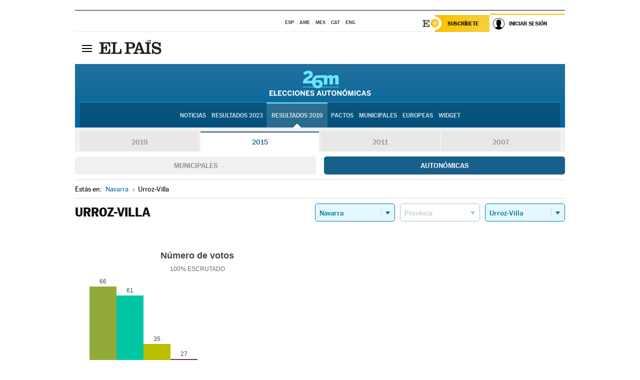

--- FILE ---
content_type: text/html; charset=UTF-8
request_url: https://resultados.elpais.com/elecciones/2015/autonomicas/13/31/243.html
body_size: 21405
content:
<!DOCTYPE html>
<html xmlns="http://www.w3.org/1999/xhtml" lang="es">
<head>
<title>Resultados Electorales en Urroz-Villa: Elecciones Autonómicas 2015 en EL PAÍS</title>
<meta name="description" content="Conoce los resultados de las Elecciones Autonómicas 2015 en Urroz-Villa: número de votos, escaños por partidos en los parlamentos autonómicos por CC AA, provincia y localidad con EL PAÍS." />
<meta name="keywords" content="Elecciones Autonomicas 2015,  Urroz-Villa,  26M, 26 de Mayo, Elecciones Autonómicas, resultados electorales, escaños, PSOE, Partido Socialista, PP, Partido Popular, IU, Izquierda Unida, Podemos, Ciudadanos, VOX, CCAA, Parlamentos autonómicos, candidatos, políticos, cabezas de lista, votos, votantes, sondeos, comicios, partidos políticos, coaliciones, grupos políticos, escrutinio, recuento, campaña, widget, noticias" />
<meta property="og:title" content="Resultados Electorales en Urroz-Villa: Elecciones Autonómicas 2015" />
<meta property="og:description" content="Conoce los resultados de las Elecciones Autonómicas 2015 en Urroz-Villa: número de votos, escaños por partidos en los parlamentos autonómicos por CC AA, provincia y localidad con EL PAÍS." />
<meta property="og:type" content="article" />
<meta property="article:section" content="Política" />
<meta property="article:tag" content="Elecciones" />
<meta property="article:tag" content="Elecciones Autonómicas" />
<meta property="article:tag" content="Elecciones Autonómicas 2015" />
<meta property="article:tag" content="Parlamentos Autonómicos" />
<meta property="article:tag" content="Comunidades Autónomas" />
<meta property="article:tag" content="PSOE" />
<meta property="article:tag" content="PP" />
<meta property="article:tag" content="Podemos" />
<meta property="article:tag" content="IU" />
<meta property="article:tag" content="Ciudadanos" />
<meta property="article:tag" content="VOX" />
<meta http-equiv="Content-Type" content="text/html; charset=utf-8" />
<meta name="viewport" content="width=device-width, initial-scale=1.0, maximum-scale=1.0" />
<meta name="lang" content="es" />
<meta name="author" content="Ediciones EL PAÍS" />
<meta name="publisher" content="Ediciones EL PAÍS" />
<link rel="icon" href="//rsl00.epimg.net/favicon.png" type="image/png" />
<link rel="shortcut icon" href="//rsl00.epimg.net/favicon.png" type="image/png" />
<meta property="og:site_name" content="EL PAÍS" />
<meta property="fb:admins" content="851024123" />
<meta property="fb:app_id" content="94039431626" />
<meta property="article:publisher" content="https://www.facebook.com/elpais" />
<meta property="twitter:site" content="@el_pais" />
<meta property="twitter:card" content="summary" />
<link rel="publisher" href="https://plus.google.com/+elpais/posts"/>
<link rel="canonical" href="https://resultados.elpais.com/elecciones/2015/autonomicas/13/31/243.html"/>
<meta property="og:site_name" content="EL PAÍS" />
<meta property="og:url" 	content="https://resultados.elpais.com/elecciones/2015/autonomicas/13/31/243.html" />
<link href="//rsl00.epimg.net/estilos/v2.x/v2.1/normalizado.css"  rel="stylesheet" />
<link href="//rsl00.epimg.net/estilos/v2.x/v2.2/comunes.css"  rel="stylesheet" />
<link href="//rsl00.epimg.net/estilos/v2.x/v2.1/cabecera.css"  rel="stylesheet" />
<link href="//rsl00.epimg.net/estilos/resultados/2019/elecciones/26m/estilos.css" rel="stylesheet" />
<link href="//rsl00.epimg.net/estilos/resultados/2019/elecciones/26m/graficos4.css" rel="stylesheet" />
<script type="text/javascript" src="//ep01.epimg.net/js/v4.x/v4.0/portada.min.js"></script>
<script src="//rsl00.epimg.net/js/elecciones/graficos/v4.x/v4.12/buscador_municipios.js" type="text/javascript"></script>
<!--[if lt IE 9]><script language="Javascript" type="text/javascript" src="//rsl00.epimg.net/js/elecciones/excanvas/v3.x/v3.0/excanvas.js"></script><![endif]-->
<script language="Javascript" type="text/javascript" src="//rsl00.epimg.net/js/elecciones/graficos/v4.x/v4.4/graficos.js?2"></script>
<script language="Javascript" type="text/javascript" src="//rsl00.epimg.net/js/elecciones/2019/26m/funciones.js?1"></script>
<!--  <meta http-equiv="refresh" content="300" /> -->
</head>
<body id="resultados" class="salida_carcasa"><div id="pxlhddncntrl" style="display:none"><script src="//ep00.epimg.net/js/prisa/user.min.js?i=1"></script><script src="//ep00.epimg.net/js/v4.x/v4.0/user.min.js?v=1"></script><script src="//ep00.epimg.net/js/comun/avisopcdidomi2.js"></script><script id="spcloader" src="https://sdk.privacy-center.org/loader.js" async></script><script src="//ep00.epimg.net/js/gdt/0681c221600c/a81a11db86dc/launch-f2b3c876fe9c.min.js"></script><script src="//ep00.epimg.net/js/comun/comun.min.js"></script><script src="https://arcsubscriptions.elpais.com/shareSession.js"></script></div>
<div id="contenedor" class="contenedor">
<main id="principal" class="principal" style="padding-top:0px">
<script type="text/javascript" src="//ak-ads-ns.prisasd.com/slot/elpais/slot.js"></script>
<div id="AdsCode" style="display:none">
<script type="text/javascript">
		var gtpdivid= 'elpais_gpt';
		var listadoKW = [];
		if (typeof(DFP_tags) != "undefined")
			listadoKW = DFP_tags;
		var address = document.location.href;
		var regExpTag = /elpais.com\/especiales\/(\d+)\/([^\/]*)\//i;
		var nombre_especial = "";

		var anio = "";
		var portal = "elpais";
		var result_re = regExpTag.exec(address);
		if (result_re )
		{
			anio = result_re[1];
			nombre_especial = "/" + result_re[2].replace(/-/g, "_");
			listadoKW.push(anio);
		}


		var ls_publi_tipo_acceso  	=  (dispositivoMovil && dispositivoMovil == true) ? 'mob' : 'web';
		var gtpadunit= 'elpais_'+ ls_publi_tipo_acceso + '/especiales' + nombre_especial;

		if (typeof(PBS) != "undefined")
		{

			var pbs_dimensiones = EPETBrowserDims();
			if (pbs_dimensiones.ancho >= 980){
				var huecosPBS = {
					"inter":false,
					"skin":false,
					"ldb1":[[728, 90],[980, 90]],
					"ldb3":[[728, 90],[980, 90]],
				};
			} else if (pbs_dimensiones.ancho >= 728){
				var huecosPBS = {
					"inter":false,
					"skin":false,
					"ldb1":[728, 90],
					"ldb3":[728, 90],
				};
			}else{
				var huecosPBS = {
					"skin":false,
					"skin":false,
					"mldb1":[[320, 50],[320, 100]],
					"mldb3":[320, 50],
				};
			}

			PBS.setAds({
				asy:false,
				adunit:gtpadunit,
				divid:gtpdivid,
				key:{ paiskey:listadoKW },
                rsp:'.principal',
				ads:huecosPBS
			});
		}
		else
			var PBS = {display:function(){}};
	</script>
</div>
<div class="envoltorio_publi estirar">
<div id='elpais_gpt-SKIN'>
<script type='text/javascript'>
			PBS.display('SKIN');
		</script>
</div>
</div>
<div class="envoltorio_publi estirar">
<div id='elpais_gpt-LDB1' class='publi_luto_vertical'>
<script type='text/javascript'>

			if ( pbs_dimensiones.ancho  >= 728)
				document.write("<div id='elpais_gpt-LDB1' class='publi_luto_vertical'><script type='text/javascript'>PBS.display('LDB1');<\/script></div>");
			else
				document.write("<div id='elpais_gpt-MLDB1' class='publi_luto_vertical'><script type='text/javascript'>PBS.display('MLDB1');<\/script></div>");
		</script>
</div>
</div>
<script type='text/javascript'>


</script>
<header class="cabecera" id="cabecera">
<div class="cabecera__interior" id="cabecera__interior">
<div class="cabecera-superior">
<div class="cabecera-superior__interior">
<div class="contenedor_centro">
<div class="ediciones">
<div class="ediciones__interior">
<span class="ediciones-titulo">Selecciona Edición</span>
<nav class="ediciones-navegacion">
<ul class="ediciones-navegacion-listado">
<li class=""><a href="/s/setEspana.html"><abbr title="Edición España">ESP</abbr></a></li>
<li class=""><a href="/s/setAmerica.html"><abbr title="Edición América">AME</abbr></a></li>
<li class=""><a href="/s/setMexico.html"><abbr title="Edición México">MEX</abbr></a></li>
<li class=""><a href="/s/setCat.html"><abbr title="Edición Cataluña">CAT</abbr></a></li>
<li class=""><a href="/s/setEnglish.html"><abbr title="Edición In English">ENG</abbr></a></li>
</ul>
</nav> 
</div> 
</div> 
</div> 
<div class="contenedor_derecha">
<div class="navegacion-sucripcion">
<ul itemtype="https://www.schema.org/SiteNavigationElement" itemscope="" class="sucripcion-listado">
<li class="newsletter" itemprop="name"><a href="https://usuarios.elpais.com/newsletters/?id_externo_promo=rpv_newsletters_bar_ep" itemprop="url">Newsletter</a></li>
<li class="suscribete" itemprop="name"><a href="//suscripciones.elpais.com?id_externo_promo=suscrip_cabecera_ep.com" itemprop="url">Suscríbete</a></li>
</ul>
</div>
<div class="usuario" id="usuario">
<style>
.principal--fijo .cabecera {
background-color: white !important;
}
.contenedor_derecha .cadena-ser,
.contenedor_derecha .buscador,
.contenedor_derecha .navegacion-sucripcion {
display: none !important;
}
.principal--fijo .elpais-logo a span {
background: url(https://ep01.epimg.net/iconos/v1.x/v1.4/logos/cabecera_interior.svg) no-repeat 0 0.438rem;
background-size: auto 1.875rem;
}
.principal--fijo .boton_elpais-menu span {
background: black;
}
.principal--fijo .contenedor_derecha {
width: auto;
padding-right: 10px;
}
.eppheader {
font-family: 'MarcinAntB', sans-serif;
font-weight: 100;
background-color: #f5d03a;
position: relative;
}
.eppheader:before {
content: '';
display: block;
width: 100%;
height: 40px;
transform: skew(0, -0.3deg);
top: 70%;
position: absolute;
background: #f5d03a;
z-index: -99;
}
.eppheader-primary {
position: relative;
background-color: #fff;
max-width: 1200px;
margin: 0 auto;
display: flex;
justify-content: space-between;
align-items: center;
box-sizing: border-box;
}
.eppheader-logo {
background: url("https://ep01.epimg.net/iconos/v2.x/v2.1/suscripcion/elpais+.svg") no-repeat center center;
background-size: 100%;
width: 178px;
height: 41px;
}
.eppheader-logo a {
width: 100%;
height: 100%;
}
.eppheader-login-content {
width: 253px;
height: 37px;
z-index: 12;
display: flex;
position: relative;
}
.eppheader-login-content:before {
content: '';
width: 38px;
height: 27px;
display: inline;
position: absolute;
top: 6px;
left: -25px;
background: url("https://ep01.epimg.net/iconos/v2.x/v2.1/suscripcion/logoE+.svg") no-repeat center center;
z-index: 11;
}
.eppheader-login-content.open {
background: #fff;
}
.eppheader-login-content.open .arrow {
transform: rotate(180deg);
}
.eppheader-login-content.open + .eppheader-menu-open {
display: block;
}
.eppheader-login-content.logged .eppheader-user {
background-image: none;
padding-left: 10px;
white-space: nowrap;
overflow: hidden;
text-overflow: ellipsis;
width: 90%;
}
.eppheader-login-content.logged .arrow {
display: block;
}
.eppheader-login-content.logged.subscribed {
background: linear-gradient(270deg, #f6d03b 0%, #fcbf00 100%);
}
.eppheader-login-content.subscribed .eppheader-subscription {
display: none;
}
.eppheader-login-content.subscribed .eppheader-user {
background: linear-gradient(270deg, #f6d03b 0%, #fcbf00 100%);
padding-left: 20px;
border-top: 0;
width: 150px;
}
.eppheader-subscription {
color: rgba(0,0,0,0.8);
font-family: 'MarcinAntB', sans-serif;
font-weight: 500;
font-size: 11px;
letter-spacing: -.29px;
line-height: 14px;
text-transform: uppercase;
position: relative;
padding: 0 15px 0 25px;
width: 109px;
height: 37px;
box-sizing: border-box;
background: linear-gradient(270deg, #f6d03b 0%, #fcbf00 100%);
display: flex;
align-items: center;
margin-right: 1px;
}
.eppheader-user {
width: 150px;
box-sizing: border-box;
font-family: 'MarcinAntB', sans-serif;
font-weight: 400;
font-size: 10px;
color: rgba(0,0,0,0.8);
letter-spacing: -.29px;
border-top: 3px solid #f6d03b;
padding-right: 10px;
white-space: nowrap;
cursor: pointer;
z-index: 10;
display: flex;
justify-content: space-between;
align-items: center;
background: url("https://ep01.epimg.net/iconos/v2.x/v2.1/suscripcion/user.svg") no-repeat 10px center #F8F8F8;
text-transform: uppercase;
padding-left: 43px;
}
.eppheader-user-name--mobile {
font-size: 11px;
font-weight: 500;
}
.subscribed .eppheader-user-name--mobile {
font-size: 13px;
}
.eppheader-user .arrow {
display: none;
width: 11px;
height: 11px;
background: url('https://ep01.epimg.net/iconos/v2.x/v2.1/suscripcion/arrow-login.svg') transparent no-repeat center / 98%;
transition: transform .6s;
}
.eppheader-user-name {
overflow: hidden;
text-overflow: ellipsis;
white-space: nowrap;
width: 140px;
}
.eppheader-user-name--mobile {
display: none;
}
.eppheader-menu-open {
display: none;
position: absolute;
right: 0;
top: 100%;
background: #fff;
width: 330px;
box-shadow: 0 0 14px 0 rgba(0, 0, 0, 0.09);
z-index: 11;
}
.eppheader-menu-open-header {
text-align: center;
padding: 5px 20px 20px;
border-bottom: 2px solid #f8f8f8;
margin: 20px 0 16px;
}
.eppheader-menu-open-header h3 {
font-family: 'MarcinAntB', sans-serif;
font-weight: 500;
font-size: 15px;
text-transform: none;
}
.eppheader-menu-open-nav {
padding: 0 16px;
}
.eppheader-menu-open-nav a:hover {
text-decoration: underline;
}
.eppheader-menu-open ul {
background: #f8f8f8;
border-radius: 4px;
overflow: hidden;
padding: 24px 16px 16px;
}
.eppheader-menu-open li {
padding-bottom: 16px;
font-size: 16px;
line-height: 100%;
font-weight: 100;
text-transform: none;
text-align: left;
}
.eppheader-menu-open li a {
color: rgba(0, 0, 0, 0.8);
}
.eppheader-menu-open .disconnect {
display: block;
color: #EFB500;
font-family: 'MarcinAntB', sans-serif;
font-weight: 500;
font-size: 14px;
line-height: 14px;
text-align: center;
text-transform: none;
margin: 17px auto 18px;
text-decoration: underline;
}
.eppheader-menu-open .disconnect:hover {
text-decoration: underline;
}
.eppheader-btn-subscription {
display: inline-block;
background: #FCBF00;
border-radius: 40px;
padding: 16px 26px;
margin: 7px 10px 12px;
color: #fff;
font-family: 'MarcinAntB', sans-serif;
font-weight: 900;
font-size: 14px;
letter-spacing: .05px;
line-height: 17px;
text-align: center;
text-transform: uppercase;
}
.eppheader-nav {
max-width: 1200px;
margin: 0 auto;
display: flex;
justify-content: center;
align-items: center;
}
.eppheader-nav ul {
display: flex;
}
.eppheader-nav li {
color: #000;
font-family: 'MarcinAntB', sans-serif;
font-weight: 300;
font-size: 12px;
letter-spacing: .42px;
line-height: 15px;
text-align: center;
text-transform: uppercase;
display: inline-flex;
align-items: center;
}
.eppheader-nav li:before {
content: '·';
margin: 0 20px;
}
.eppheader-nav li:first-child:before {
content: none;
}
.eppheader-nav a {
box-sizing: border-box;
padding: 20px 0;
border-bottom: 5px solid transparent;
letter-spacing: .6px;
min-width: 100px;
}
.eppheader-nav a.active, .eppheader-nav a:hover {
font-weight: 700;
border-bottom: 5px solid #fff;
letter-spacing: 0;
}
.boton_suscribete-movil {
display: none;
}
@media only screen and (max-width: 767px) {
#salida_portadilla #cabecera .contenedor_derecha {
padding-right: 5px;
}
.eppheader {
margin-bottom: 30px;
}
.eppheader:before {
transform: skew(0, -1.5deg);
top: 63%;
}
.eppheader-logo {
width: 125px;
}
.eppheader-primary {
margin: 0;
padding: 0 0 0 10px;
height: 47px;
}
.eppheader-login-content {
display: block;
width: 54px;
height: auto;
padding: 3px 10px 5px;
border-top: 2px solid transparent;
padding-right: 5px;
width: 49px;
}
.eppheader-login-content:before {
content: none;
}
.eppheader-subscription, .eppheader-user-name {
display: none;
}
.eppheader-user-name--mobile {
display: block;
}
.eppheader-login-content.logged .eppheader-user, .eppheader-user {
width: 33px;
height: 33px;
padding: 0;
background: url("https://ep01.epimg.net/iconos/v2.x/v2.1/suscripcion/user-2.svg") transparent no-repeat center center;
background-position: center top;
background-size: 100%;
box-shadow: inset 0 0 0 1.5px white;
border: 1px solid #f5d03a;
border-radius: 50%;
}
.eppheader-login-content.logged .eppheader-user {
background: #E8E8E8;
/*box-shadow: -1px -1px 6px 0 rgba(0, 0, 0, 0.09);*/
}
.eppheader-login-content.logged .eppheader-user-name {
text-align: center;
}
.eppheader-login-content.logged .arrow {
display: block;
position: absolute;
left: -3px;
opacity: .6;
width: 9px;
height: 6px;
background-size: 100%;
}
.eppheader-login-content.logged.subscribed {
background: #fff;
}
.eppheader-login-content.logged.subscribed .eppheader-user {
background: linear-gradient(270deg, #f6d03b 0%, #fcbf00 100%);
border: 0;
box-shadow: none;
}
.eppheader-login-content.open {
z-index: 12;
box-shadow: 0 -7px 7px 0 rgba(0, 0, 0, 0.09);
border-top: 2px solid #f5d03a;
width: 62px;
padding-left: 23px;
}
.eppheader-login-content.open .eppheader-user .arrow {
/*display: none;*/
transform: rotate(180deg);
left: 10px;
}
.eppheader-menu-open {
right: 20px;
top: calc(100% - 20px);
}
.eppheader-login-content.open + .eppheader-menu-open {
box-shadow: -1px -1px 6px 0 rgba(0, 0, 0, 0.09);
width: calc(100vw - 1.875rem);
right: 0;
top: 94%;
top: 45px;
width: calc(100vw - 10px);
max-width: 330px;
}
.eppheader-nav ul {
width: 100vw;
overflow-x: scroll;
height: 45px;
}
.eppheader-nav li {
height: 50px;
}
.eppheader-nav li:before {
margin: 0 5px;
}
.eppheader-nav li:last-child {
padding-right: 15px;
}
.eppheader-nav a {
font-size: 12px;
padding: 10px 0;
white-space: nowrap;
border: 0;
}
.boton_suscribete-movil {
display: block;
border-top: 2px solid #E2BE35;
background: #f6d03b;
background: -moz-linear-gradient(left,  #f6d03b 0%, #f6d03b 100%);
background: -webkit-linear-gradient(left,  #f6d03b 0%,#f6d03b 100%);
background: linear-gradient(to right,  #f6d03b 0%,#f6d03b 100%);
filter: progid:DXImageTransform.Microsoft.gradient( startColorstr='#f6d03b', endColorstr='#f6d03b',GradientType=1 );
font-family: 'MarcinAntB', sans-serif;
font-weight: 500;
color: #312806;
font-size: 11px;
line-height: 14px;
padding: 8px 10px;
text-align: center;
width: 100%;
text-indent: 0;
text-transform: uppercase;
height: auto;
margin-bottom: 5px;
}
}
@media (max-width: 37.438em){
body.salida_articulo .boton_suscribete-movil {
width: auto;
margin: 0 -0.625rem;
}
}
@media (max-width: 47.938em){
.eppheader-login-content.open + .eppheader-menu-open {
width: calc(100vw - 10px);
}
}
@media (max-width: 47.938em){ /* 767PX */
.visible .elpais-menu__interior {
width: 90%;
}
.elpais .ediciones {
padding: 3.788rem 2% 1rem;
}
.altocontraste {
right: auto;
left: 0.125rem;
top: 58px;
}
.tamanoletra {
top: 58px;
}
}
/* cabecera fija  */
.principal--fijo .cabecera {
box-shadow: rgba(0, 0, 0, 0.1) 0 2px 4px;
}
@media (min-width: 48em){
.principal--fijo .cabecera-seccion {
background: white;
}
.principal--fijo .cabecera .eppheader-btn {
margin-top: 6px;
}
}
@media (min-width: 62.5em){
.principal--fijo .elpais-menu__interior {
max-width: 62.5rem;
width: 100vw;
}
body.salida_articulo_especial .principal--fijo .cabecera {
background-color: white;
}
}
/* EPMAS */
.the-header {
text-align: right;
}
.the-header .eppheader-btn {
display: inline-block;
text-align: left;
margin-right: 10px;
}
a.eppheader-btn-subscription:hover {
color: white;
opacity: 0.8;
}
@media (min-width: 768px) and (max-width: 1000px){
.eppheader-login-content:not(.subscribed):before {
content: none;
display: none;
}
.eppheader-subscription {
border-top: 3px solid white;
width: 83px;
padding-left: 8px;
padding-right: 8px;
}
.eppheader-login-content .eppheader-user {
text-align: left;
}
.eppheader-login-content:not(.logged) .eppheader-user {
width: 123px;
padding-left: 40px;
padding-right: 0;
}
.eppheader-login-content.logged .eppheader-user {
width: 109px;
padding-left: 10px;
}
.eppheader-login-content {
width: 207px;
}
.eppheader-login-content.logged {
width: 193px;
}
.eppheader-user {
letter-spacing: normal;
}
.eppheader-user .arrow {
width: 16px;
}
.open .eppheader-user {
background-color: white;
}
.eppheader-login-content.subscribed {
width: 125px;
}
.eppheader-login-content.subscribed .eppheader-user {
width: 125px;
padding-left: 20px;
font-weight: 700;
}
}
@media (min-width: 1001px){
.eppheader-subscription {
border-top: 3px solid white;
}
.eppheader-login-content .eppheader-user {
text-align: left;
}
.eppheader-login-content:not(.logged) .eppheader-user .eppheader-user-name {
font-size: 11px;
}
.principal--fijo .eppheader-login-content:not(.logged) .eppheader-user .eppheader-user-name {
text-transform: uppercase;
}
.eppheader-login-content:not(.logged) .eppheader-user {
width: 150px;
}
.eppheader-login-content.logged .eppheader-user {
width: 150px;
padding-left: 22px;
}
.open .eppheader-user {
background-color: white;
}
.principal--fijo .eppheader-user {
background-color: white;
text-transform: none;
font-size: 11px;
font-weight: 700;
}
.eppheader-login-content.logged.subscribed {
width: 150px;
}
.eppheader-login-content.logged.subscribed .eppheader-user {
font-weight: 700;
}
}
#elpais .navegacion-sucripcion ul .suscribete a {
background: -webkit-gradient(linear,right top,left top,from(#f6d03b),to(#fcbf00));
background: linear-gradient(270deg,#f6d03b,#fcbf00);
color: rgba(0,0,0,.8);
}
@media (max-width: 47.938em) {
.elpais-logo,
.principal--fijo .elpais-logo {
text-align: left;
margin-left: 48px;
}
}
@media (max-width: 767px){
#cabecera .elpais-logo a span {
background-size: auto 30px;
background-position: center left;
}
#usuario .eppheader-primary {
background: transparent;
padding: 7px 6px 9px 0;
display: block;
}
#usuario .eppheader-login-content {
width: 134px;
padding: 0;
}
#usuario .eppheader-subscription {
display: inline-block;
vertical-align: middle;
width: 86px;
padding: 0;
background: transparent;
border-right: 1px solid #E2E2E2;
height: 33px;
line-height: 32px;
color: #FDC002;
margin-right: 0;
}
#usuario .eppheader-user {
float: right;
}
#usuario .eppheader-login-content.logged {
width: 142px;
}
#usuario .eppheader-login-content.logged .eppheader-subscription {
margin-right: 23px;
}
#usuario .eppheader-login-content.logged .eppheader-user {
position: relative;
overflow: visible;
}
#usuario .eppheader-login-content.logged .eppheader-user-name {
font-weight: 700;
}
#usuario .eppheader-login-content.logged .arrow {
left: -14px;
top: 12px;
}
#usuario .eppheader-login-content.logged.open {
box-shadow: none;
background: transparent;
border-top-color: transparent;
}
#usuario .eppheader-login-content.open + .eppheader-menu-open {
top: 48px;
-webkit-box-shadow: 0 0 14px 0 rgba(0,0,0,.09);
box-shadow: 0 0 14px 0 rgba(0,0,0,.09);
}
#usuario .eppheader-login-content.open + .eppheader-menu-open:before {
content: '';
display: block;
position: absolute;
right: 0;
top: -47px;
width: 62px;
height: 47px;
border-top: 3px solid #F5D03A;
background: white;
z-index: 12;
}
#usuario .eppheader-login-content.logged.subscribed {
background: transparent;
}
#usuario .eppheader-login-content.logged.subscribed .arrow {
left: -13px;
top: 13px;
}
}
@media (min-width: 768px){
#cabecera__interior {
border-top: 1px solid black;
}
.principal--fijo #cabecera {
border-top: 1px solid black;
}
.principal--fijo #cabecera__interior {
border-top: none;
min-height: 49px;
}
.principal--fijo #cabecera .contenedor_derecha {
padding-right: 15px;
}
body.salida_articulo .principal--fijo #cabecera .contenedor_derecha {
padding-right: 10px;
}
.principal:not(.principal--fijo) #cabecera__interior {
padding-top: 6px;
}
#usuario .eppheader-login-content.logged .eppheader-user {
text-transform: uppercase;
}
}
@media (max-width: 1000px) and (min-width: 768px){
.principal--fijo .elpais-logo {
float: left;
margin-left: 3rem;
}
#usuario .eppheader-login-content {
width: 213px;
}
#usuario .eppheader-login-content:not(.logged) .eppheader-user {
font-size: 11px;
font-weight: 700;
letter-spacing: -0.29px;
width: 129px;
background-color: white;
padding-left: 38px;
background-position: 6px center;
}
#usuario .eppheader-login-content.logged {
max-width: 236px;
width: auto;
justify-content: flex-end;
}
#usuario .eppheader-login-content.logged .eppheader-user {
font-size: 11px;
font-weight: 700;
letter-spacing: -0.29px;
background-color: white;
padding-left: 10px;
padding-right: 30px;
width: auto;
display: inline-block;
line-height: 35px;
}
#usuario .eppheader-login-content.logged .eppheader-user .arrow {
width: 10px;
position: absolute;
right: 11px;
top: 16px;
}
#usuario .eppheader-login-content.logged .eppheader-subscription {
font-weight: 700;
}
#usuario .eppheader-login-content.logged.subscribed .eppheader-user {
padding-left: 22px;
line-height: 37px;
}
#usuario .eppheader-login-content.logged.subscribed .eppheader-user .arrow {
top: 14px;
}
}
@media (min-width: 1001px) {
#usuario .eppheader-subscription {
font-weight: 700;
}
#usuario .eppheader-login-content {
width: 260px;
}
#usuario .eppheader-login-content:not(.logged) .eppheader-user {
font-size: 11px;
font-weight: 700;
letter-spacing: -0.29px;
width: 150px;
background-color: white;
padding-left: 38px;
background-position: 6px center;
}
#usuario .eppheader-login-content.logged .eppheader-user {
font-size: 11px;
font-weight: 700;
letter-spacing: -0.29px;
background-color: white;
padding-left: 22px;
padding-right: 30px;
width: 150px;
display: inline-block;
line-height: 35px;
}
#usuario .eppheader-login-content.logged .eppheader-user .arrow {
width: 10px;
position: absolute;
right: 11px;
top: 16px;
}
#usuario .eppheader-login-content.logged.subscribed {
width: 150px;
}
#usuario .eppheader-login-content.logged.subscribed .eppheader-user {
line-height: 37px;
padding-left: 24px;
}
#usuario .eppheader-login-content.logged.subscribed .eppheader-user .arrow {
top: 14px;
}
}
#usuario .eppheader-menu-open-header:empty {
display: none;
}
#usuario .eppheader-menu-open-nav:nth-child(1) {
padding-top: 16px;
}
</style>
<script>  var newHeader = true; </script>
<div id="capausuario" class="eppheader-btn">
<div id="loginContent" class="eppheader-primary">
<div id="loginContentHeader" class="eppheader-login-content">
<a href="https://suscripciones.elpais.com" class="eppheader-subscription">Suscríbete</a>
<a id="userName" href="https://elpais.com/subscriptions/#/sign-in?prod=REG&o=CABEP&backURL=https%3A%2F%2Fresultados.elpais.com%2Felecciones%2F2015%2Fautonomicas%2F13%2F31%2F243.html" class="eppheader-user">
<span id="nombreUsuario" class="eppheader-user-name">Iniciar Sesión</span>
<span class="arrow"></span>
</a>
</div>
</div>
</div>
</div> 
<div class="buscador" id="buscador">
<button class="boton_buscador" id="boton_buscador">Buscador</button>
<div class="buscador__interior">
<button class="boton_cerrar" id="cerrar_buscador">Cerrar</button>
<div class="buscador-formulario">
<form name="formulario_busquedas" action="/buscador/" method="POST">
<input type="search" name="qt" placeholder="" value="" autocomplete="off">
<button class="boton_buscar" id="boton_buscar">Buscar</button>
</form>
</div> 
</div> 
</div> 
</div> 
</div> 
</div> 
<div class="elpais elpais_40a" id="elpais">
<div class="elpais-menu" id="elpais-menu">
<button id="boton_elpais-menu" class="boton boton_elpais-menu"><span>Secciones</span> <span></span> <span></span> <span></span></button>
<div class="elpais-menu__interior">
<button id="cerrar_elpais-menu" class="boton_cerrar"><span>Cerrar</span> <span></span> <span></span> <span></span></button>
<div class="ediciones">
<div class="ediciones__interior">
<span class="ediciones-titulo">Selecciona Edición</span>
<nav class="ediciones-navegacion">
<ul class="ediciones-navegacion-listado">
<li class=""><a href="/s/setEspana.html"><abbr title="Edición España">ESP</abbr></a></li>
<li class=""><a href="/s/setAmerica.html"><abbr title="Edición América">AME</abbr></a></li>
<li class=""><a href="/s/setMexico.html"><abbr title="Edición México">MEX</abbr></a></li>
<li class=""><a href="/s/setCat.html"><abbr title="Edición Cataluña">CAT</abbr></a></li>
<li class=""><a href="/s/setEnglish.html"><abbr title="Edición In English">ENG</abbr></a></li>
</ul>
</nav> 
</div> 
</div> 
<div id="tamanoletra" class="tamanoletra"> <span class="tamanoletra-nombre">Tamaño letra</span>
<button id="tamanoletra--disminuir" title="Disminuir tamaño de letra">a<sup>-</sup></button>
<button id="tamanoletra--aumentar"  title="Aumentar tamaño de letra">A<sup>+</sup></button>
</div>
<div class="altocontraste" id="altocontraste">
<button id="boton_altocontraste" class="boton_altocontraste"><span class="boton-nombre">Alto contraste</span> <span class="control"><span class="control-punto"></span></span> </button>
</div>
<nav class="elpais-navegacion">
<div class="navegacion navegacion_secciones"> 
<ul itemscope="" itemtype="https://schema.org/SiteNavigationElement" class="navegacion-listado" id="navegacion-listado">
<li id="subnavegacion_internacional" itemprop="name" class="internacional navegacion_secciones--submenu">
<a itemprop="url" href="//elpais.com/internacional/">Internacional</a>
<button id="boton_subnavegacion_internacional">mostrar/ocultar menú Internacional</button>
<div class="subnavegacion">
<ul class="navegacion-listado">
<li itemprop="name"><a itemprop="url" href="//elpais.com/tag/europa/a/">Europa</a></li>
<li itemprop="name"><a itemprop="url" href="//elpais.com/internacional/estados_unidos.html">Estados Unidos</a></li>
<li itemprop="name"><a itemprop="url" href="//elpais.com/internacional/mexico.html">México</a></li>
<li itemprop="name"><a itemprop="url" href="//elpais.com/tag/latinoamerica/a/">América Latina</a></li>
<li itemprop="name"><a itemprop="url" href="//elpais.com/tag/oriente_proximo/a/">Oriente Próximo</a></li>
<li itemprop="name"><a itemprop="url" href="//elpais.com/tag/c/fc0affdd9ca95b29da5e148791d8b5d0">Asia</a></li>
<li itemprop="name"><a itemprop="url" href="//elpais.com/tag/africa/a/">África</a></li>
</ul>
</div>
</li>
<li id="subnavegacion_opinion" itemprop="name" class="opinion navegacion_secciones--submenu">
<a itemprop="url" href="//elpais.com/opinion/">Opinión</a>
<button id="boton_subnavegacion_opinion">mostrar/ocultar menú Opinión</button>
<div class="subnavegacion">
<ul class="navegacion-listado">
<li itemprop="name"><a itemprop="url" href="//elpais.com/opinion/editoriales/">Editoriales </a></li>
<li itemprop="name"><a itemprop="url" href="https://elpais.com/autor/cartas-director/">Cartas al director </a></li>
<li itemprop="name"><a itemprop="url" href="https://elpais.com/noticias/vinetas/">Viñetas </a></li>
</ul>
</div>
</li>
<li id="subnavegacion_politica" itemprop="name" class="politica navegacion_secciones--submenu">
<a itemprop="url" href="//elpais.com/politica">España</a>
<button id="boton_subnavegacion_politica">mostrar/ocultar menú España</button>
<div class="subnavegacion">
<ul class="navegacion-listado">
<li itemprop="name"><a itemprop="url" href="//elpais.com/noticias/andalucia/">Andalucía </a></li>
<li itemprop="name"><a itemprop="url" href="//elpais.com/espana/catalunya/">Cataluña </a></li>
<li itemprop="name"><a itemprop="url" href="//elpais.com/espana/comunidad-valenciana/">C. Valenciana </a></li>
<li itemprop="name"><a itemprop="url" href="//elpais.com/noticias/galicia/">Galicia </a></li>
<li itemprop="name"><a itemprop="url" href="//elpais.com/espana/madrid/">Madrid </a></li>
<li itemprop="name"><a itemprop="url" href="//elpais.com/noticias/pais-vasco/">País Vasco </a></li>
<li itemprop="name"><a itemprop="url" href="//elpais.com/ccaa/">Más comunidades </a></li>
</ul>
</div>
</li>
<li id="subnavegacion_economia" itemprop="name" class="economia navegacion_secciones--submenu">
<a itemprop="url" href="//elpais.com/economia">Economía </a>
<button id="boton_subnavegacion_economia">mostrar/ocultar menú Economía</button>
<div class="subnavegacion">
<ul class="navegacion-listado">
<li itemprop="name"><a itemprop="url" href="//elpais.com/tag/mercados_financieros/a/">Mercados </a></li>
<li itemprop="name"><a itemprop="url" href="//elpais.com/agr/mis_finanzas/a/">Mis finanzas</a></li>
<li itemprop="name"><a itemprop="url" href="//elpais.com/economia/vivienda.html">Vivienda </a></li>
<li itemprop="name"><a itemprop="url" href="//elpais.com/agr/mis_derechos/a/">Mis Derechos </a></li>
<li itemprop="name"><a itemprop="url" href="//elpais.com/agr/formacion/a/">Formación</a></li>
<li itemprop="name"><a itemprop="url" href="//elpais.com/agr/negocios/a/"><strong>Negocios </strong></a></li>
<li itemprop="name"><a itemprop="url" href="//cincodias.elpais.com/"><strong>Cincodías </strong></a></li>
</ul>
</div>
</li>
<li id="subnavegacion_sociedad" itemprop="name" class="sociedad navegacion_secciones--submenu">
<a itemprop="url" href="//elpais.com/sociedad/">Sociedad</a>
<button id="boton_subnavegacion_sociedad">mostrar/ocultar menú Sociedad</button>
<div class="subnavegacion">
<ul class="navegacion-listado">
<li itemprop="name"><a itemprop="url" href="/tag/medio_ambiente/a/">Medio Ambiente </a></li>
<li itemprop="name"><a itemprop="url" href="/tag/igualdad_oportunidades/a/">Igualdad </a></li>
<li itemprop="name"><a itemprop="url" href="/tag/sanidad/a/">Sanidad </a></li>
<li itemprop="name"><a itemprop="url" href="/tag/consumo/a/">Consumo </a></li>
<li itemprop="name"><a itemprop="url" href="/tag/asuntos_sociales/a/">Asuntos sociales </a></li>
<li itemprop="name"><a itemprop="url" href="/tag/laicismo/a/">Laicismo </a></li>
<li itemprop="name"><a itemprop="url" href="/tag/comunicacion/a/">Comunicaci&oacute;n </a></li>
</ul>
</div>
</li>
<li id="subnavegacion_educacion" itemprop="name" class="educacion"> <a itemprop="url" href="//elpais.com/educacion">Educación</a> </li>
<li id="subnavegacion_educacion" itemprop="name" class="educacion"> <a itemprop="url" href="//elpais.com/clima-y-medio-ambiente">Medio ambiente</a> </li>
<li id="subnavegacion_ciencia" itemprop="name" class="ciencia"> <a itemprop="url" href="//elpais.com/ciencia">Ciencia</a> </li>
<li id="subnavegacion_tecnologia" itemprop="name" class="tecnologia navegacion_secciones--submenu">
<a itemprop="url" href="//elpais.com/tecnologia/">Tecnología</a>
<button id="boton_subnavegacion_tecnologia">mostrar/ocultar menú Tecnología</button>
<div class="subnavegacion">
<ul class="navegacion-listado">
<li itemprop="name"><a itemprop="url" href="//elpais.com/tag/tecnologias_movilidad/a/">Móviles</a></li>
<li itemprop="name"><a itemprop="url" href="//elpais.com/tag/redes_sociales/a/">Redes sociales</a></li>
<li itemprop="name"><a itemprop="url" href="//elpais.com/agr/banco_de_pruebas_gadgets/a">Banco de pruebas</a></li>
<li itemprop="name"><a itemprop="url" href="http://www.meristation.com/">Meristation</a></li>
</ul>
</div>
</li>
<li id="subnavegacion_cultura" itemprop="name" class="cultura navegacion_secciones--submenu">
<a itemprop="url" href="//elpais.com/cultura/">Cultura</a>
<button id="boton_subnavegacion_cultura">mostrar/ocultar menú Cultura</button>
<div class="subnavegacion">
<ul class="navegacion-listado">
<li itemprop="name"><a itemprop="url" href="//elpais.com/tag/libros/a/">Literatura </a></li>
<li itemprop="name"><a itemprop="url" href="//elpais.com/tag/cine/a/">Cine </a></li>
<li itemprop="name"><a itemprop="url" href="//elpais.com/tag/musica/a/">Música </a></li>
<li itemprop="name"><a itemprop="url" href="//elpais.com/tag/teatro/a/">Teatro </a></li>
<li itemprop="name"><a itemprop="url" href="//elpais.com/tag/danza/a/">Danza </a></li>
<li itemprop="name"><a itemprop="url" href="//elpais.com/tag/arte/a/">Arte </a></li>
<li itemprop="name"><a itemprop="url" href="//elpais.com/tag/arquitectura/a/">Arquitectura </a></li>
<li itemprop="name"><a itemprop="url" href="//elpais.com/tag/toros/a/">Toros </a></li>
</ul>
</div>
</li>
<li id="subnavegacion_gente" itemprop="name" class="gente "><a itemprop="url" href="//elpais.com/gente/">Gente</a></li>
<li id="subnavegacion_estilo" itemprop="name" class="estilo navegacion_secciones--submenu">
<a itemprop="url" href="//elpais.com/elpais/estilo.html">Estilo</a>
<button id="boton_subnavegacion_estilo">mostrar/ocultar menú Estilo</button>
<div class="subnavegacion">
<ul class="navegacion-listado">
<li itemprop="name"><a itemprop="url" href="//elpais.com/tag/moda/a/">Moda </a></li>
<li itemprop="name"><a itemprop="url" href="//elpais.com/tag/gastronomia/a/">Gastronomía </a></li>
<li itemprop="name"><a itemprop="url" href="//elpais.com/gente/">Gente </a></li>
</ul>
</div>
</li>
<li id="subnavegacion_deportes" itemprop="name" class="activo navegacion_secciones--submenu">
<a itemprop="url" class="deportes" href="//elpais.com/deportes/">Deportes</a>
<button id="boton_subnavegacion_deportes">mostrar/ocultar menú Deportes</button>
<div class="subnavegacion">
<ul class="navegacion-listado">
<li itemprop="name"><a itemprop="url" href="//elpais.com/tag/futbol/a/">Fútbol </a></li>
<li itemprop="name"><a itemprop="url" href="//elpais.com/tag/baloncesto/a/">Baloncesto </a></li>
<li itemprop="name"><a itemprop="url" href="//elpais.com/tag/tenis/a/">Tenis </a></li>
<li itemprop="name"><a itemprop="url" href="//elpais.com/tag/ciclismo/a/">Ciclismo </a></li>
<li itemprop="name"><a itemprop="url" href="//elpais.com/tag/formula_1/a/">Fórmula 1 </a></li>
<li itemprop="name"><a itemprop="url" href="//elpais.com/tag/motociclismo/a/">Motociclismo </a></li>
<li itemprop="name"><a itemprop="url" href="//elpais.com/tag/golf/a/">Golf </a></li>
<li itemprop="name"><a itemprop="url" href="//elpais.com/tag/c/71ddc71077b77126d68866b37ca75576">Otros deportes </a></li>
</ul>
</div>
</li>
<li id="subnavegacion_television" itemprop="name" class="television navegacion_secciones--submenu">
<a itemprop="url" href="//elpais.com/television">Televisión</a>
<button id="boton_subnavegacion_television">mostrar/ocultar menú Televisión</button>
<div class="subnavegacion">
<ul class="navegacion-listado">
<li itemprop="name"><a itemprop="url" href="//elpais.com/tag/series_tv/a">Series</a></li>
<li itemprop="name"><a itemprop="url" href="//elpais.com/agr/quinta_temporada/a">Quinta Temporada</a></li>
<li itemprop="name"><a itemprop="url" href="//elpais.com/tag/c/7d625399e46888dd89ed95dffc053da9">Programas</a></li>
<li itemprop="name"><a itemprop="url" href="//elpais.com/tag/c/9ad0cb2811e406a7c7b0a939844d33e2">Comunicación</a></li>
<li itemprop="name"><a itemprop="url" href="//elpais.com/tag/critica_television/a">Crítica TV</a></li>
<li itemprop="name"><a itemprop="url" href="//elpais.com/tag/avance_television/a">Avances</a></li>
<li itemprop="name"><a itemprop="url" href="https://programacion-tv.elpais.com/">Programación TV</a></li>
</ul>
</div>
</li>
<li itemprop="name" class="inenglish"> <a itemprop="url" href="//elpais.com/elpais/inenglish.html">In english</a> </li>
<li itemprop="name" class="motor"> <a itemprop="url" href="http://motor.elpais.com">Motor</a> </li>
</ul>
</div>
<div class="navegacion navegacion_suplementos"> 
<ul class="navegacion-listado" itemscope="" itemtype="https://schema.org/SiteNavigationElement">
<li itemprop="name" class="cinco_dias"><a itemprop="url" href="//cincodias.elpais.com">Cinco Días</a></li>
<li itemprop="name" class="eps"><a itemprop="url" href="https://elpais.com/eps/">EL PAÍS SEMANAL</a></li>
<li itemprop="name" class="babelia"><a itemprop="url" href="//elpais.com/cultura/babelia.html">Babelia</a></li>
<li itemprop="name" class="el_viajero"><a itemprop="url" href="//elviajero.elpais.com/">El Viajero</a></li>
<li itemprop="name" class="negocios"><a itemprop="url" href="//elpais.com/agr/negocios/a/">Negocios</a></li>
<li itemprop="name" class="ideas"><a itemprop="url" href="//elpais.com/elpais/ideas.html">Ideas</a></li>
<li itemprop="name" class="planeta_futuro"><a itemprop="url" href="//elpais.com/planeta-futuro/">Planeta Futuro</a></li>
<li itemprop="name" class="el_comidista"><a itemprop="url" href="https://elcomidista.elpais.com/" >El Comidista</a></li>
<li itemprop="name" class="smoda"><a itemprop="url" href="http://smoda.elpais.com/">Smoda</a></li>
<li itemprop="name" class="icon"><a itemprop="url" href="//elpais.com/icon/">ICON</a></li>
<li itemprop="name" class="design"><a itemprop="url" href="//elpais.com/icon-design/">ICON Design</a></li>
<li itemprop="name" class="mamas_papas"><a itemprop="url" href="//elpais.com/mamas-papas/">Mamas & Papas</a></li>
</ul>
</div>
<div class="navegacion navegacion_ademas"> 
<ul class="navegacion-listado" itemscope="" itemtype="https://schema.org/SiteNavigationElement">
<li itemprop="name" class="fotos"><a itemprop="url" href="//elpais.com/elpais/album.html">Fotos</a></li>
<li itemprop="name" class="vinetas"><a itemprop="url" href="https://elpais.com/noticias/vinetas/">Viñetas</a></li>
<li itemprop="name" class="especiales"><a itemprop="url" href="//elpais.com/especiales/">Especiales</a></li>
<li itemprop="name" class="obituarios"><a itemprop="url" href="//elpais.com/tag/obituario/a/">Obituarios</a></li>
<li itemprop="name" class="hemeroteca"><a itemprop="url" href="//elpais.com/diario/">Hemeroteca</a></li>
<li itemprop="name" class="el_tiempo"><a itemprop="url" href="http://servicios.elpais.com/el-tiempo/">El tiempo</a></li>
<li itemprop="name" class="servicios"><a itemprop="url" href="http://servicios.elpais.com/">Servicios</a></li>
<li itemprop="name" class="blogs"><a itemprop="url" href="//elpais.com/elpais/blogs.html">Blogs</a></li>
<li itemprop="name" class="promociones"><a href="//elpais.com/promociones/" itemprop="url">Promociones</a></li>
<li itemprop="name" class="estudiantes"><a href="//elpais.com/escaparate/" itemprop="url">Escaparate</a></li>
<li itemprop="name" class="estudiantes"><a href="http://estudiantes.elpais.com/" itemprop="url">El País de los estudiantes</a></li>
<li itemprop="name" class="escuela"><a href="http://escuela.elpais.com/" itemprop="url">Escuela de periodismo</a></li>
<li itemprop="name" class="promociones"><a href="//elpais.com/suscripciones/elpaismas.html" itemprop="url">El País +</a></li>
<li itemprop="name" class="descuentos"><a href="//descuentos.elpais.com" itemprop="url">Descuentos</a></li>
</ul>
</div>
<div class="navegacion-inferior">
<div class="elpais-social" id="organizacion" itemprop="publisher" itemscope="" itemtype="https://schema.org/Organization"> <span class="elpais-social-nombre">Síguenos en</span>
<meta itemprop="url" content="https://elpais.com" />
<meta itemprop="name" content="EL PAÍS" />
<ul>
<li><a itemprop="sameAs" rel="nofollow" class="boton_twitter" href="https://twitter.com/el_pais">Síguenos en Twitter</a></li>
<li><a itemprop="sameAs" rel="nofollow" class="boton_facebook" href="https://www.facebook.com/elpais">Síguenos en Facebook</a></li>
<li><a itemprop="sameAs" rel="nofollow" class="boton_instagram" href="https://www.instagram.com/el_pais/">Síguenos en Instagram</a></li>
</ul>
<div itemprop="logo" itemscope itemtype="https://schema.org/ImageObject">
<meta itemprop="url" content="https://ep01.epimg.net/iconos/v2.x/v2.0/logos/elpais.png">
<meta itemprop="width" content="267">
<meta itemprop="height" content="60">
</div>
</div>
<div class="cadena-ser-programa">
<a href="https://play.cadenaser.com/?autoplay=true&idexterno=elpais_player" target="_blank" rel="nofollow">
<span id="cad-ser-texto-programa" class="texto-programa"></span>
<span id="cad-ser-texto-ser" class="texto-ser">Escucha<span class="logo-ser">SER</span>
</span>
</a>
</div>
<div class="navegacion-sucripcion">
<ul class="sucripcion-listado" itemscope="" itemtype="https://schema.org/SiteNavigationElement">
<li itemprop="name" class="newsletter"><a itemprop="url" href="//usuarios.elpais.com/newsletters/?prm=rpv_newsletters_ham_ep">Newsletter</a></li>
<li itemprop="name" class="suscribete"><a itemprop="url" href="//elpais.com/suscripciones/?prm=rpv_sus_ham_ep" id="suscribete_hamburguer">Suscríbete</a></li>
</ul>
</div>
</div>
</nav>
</div>
</div>
<div itemtype="https://data-vocabulary.org/Breadcrumb" itemscope="" class="elpais-logo">
<a href="https://elpais.com" itemprop="url"><span itemprop="title">EL PAÍS</span></a>
</div> 
</div> 
<div class="cabecera-seccion cabecera-seccion--personalizada" id="cabecera-seccion">
<div class="seccion">
<div class="seccion-migas">
</div> 
</div> 
<div id='cabecera-agrupador' class='cabecera-agrupador'>
<style>
.cabecera-agrupador > .agrupador { display: block; clear: both; }
.agrupador {
/* Permalink - use to edit and share this gradient: http://colorzilla.com/gradient-editor/#14bda3+0,016550+100 */
background: #21709E; /* Old browsers */
background: -moz-linear-gradient(top, #21709E 0%, #01669C 100%); /* FF3.6-15 */
background: -webkit-linear-gradient(top, #21709E 0%,#01669C 100%); /* Chrome10-25,Safari5.1-6 */
background: linear-gradient(to bottom, #21709E 0%,#01669C 100%); /* W3C, IE10+, FF16+, Chrome26+, Opera12+, Safari7+ */
filter: progid:DXImageTransform.Microsoft.gradient( startColorstr='#21709E', endColorstr='#01669C',GradientType=0 ); /* IE6-9 */
}
.agrupador-nombre a { background: url(/especiales/2019/elecciones-autonomicas/img/agrupador-nombre.svg) 0.625rem center no-repeat; background-size: 18rem auto; transition:none;  }
.agrupador-menu { background: rgba(255, 255, 255, 0.2) !important;}
.agrupador-nombre a { width: 14.688rem; }
.agrupador a, .agrupador-grupos a { color: rgba(255,255,255,.85);}
.agrupador-grupos, .agrupador-fases { display: none; }
.salida_etiqueta:not(.salida_tag_elecciones_autonomicas_a) .principal:not(.principal--fijo) .cabecera-seccion--personalizada .seccion { display: block;}
.contenedor_barra_etiquetas { display: none; }
.seccion-submenu { display: none; }
.principal .visible .agrupador-menu__interior{ z-index: 11;}
.principal:not(.principal--fijo) .cabecera__interior { border-bottom: none; }
.agrupador-menu{ position: relative; }
.salida_carcasa .directo-especial-elecciones{display: none!important;}
.salida_tag_elecciones_autonomicas_a .principal:not(.principal--fijo) .agrupador-menu li.opcion-noticias a{ border-top: 2px solid #6AE7FF; padding-left: 10px; padding-right: 10px; background: rgba(255,255,255,0.15); position: relative; }
.salida_tag_elecciones_autonomicas_a .principal:not(.principal--fijo) .agrupador-menu li.opcion-noticias a:after{ content: ''; display: block; position: absolute; left: 50%; bottom:0; transform: translateX(-50%); width: 0; height: 0; border-bottom: 8px solid #FFF; border-left: 8px solid transparent; border-right: 8px solid transparent;}
#resultados .principal:not(.principal--fijo) .agrupador-menu li.opcion-resultados a{ border-top: 2px solid #6AE7FF; padding-left: 10px; padding-right: 10px; background: rgba(255,255,255,0.15); position: relative; }
#resultados .principal:not(.principal--fijo) .agrupador-menu li.opcion-resultados a:after{ content: ''; display: block; position: absolute; left: 50%; bottom:0; transform: translateX(-50%); width: 0; height: 0; border-bottom: 8px solid #FFF; border-left: 8px solid transparent; border-right: 8px solid transparent;}
#pactos .principal:not(.principal--fijo) .agrupador-menu li.pactos a{ border-top: 2px solid #6AE7FF; padding-left: 10px; padding-right: 10px; background: rgba(255,255,255,0.15); position: relative; }
#pactos .principal:not(.principal--fijo) .agrupador-menu li.pactos a:after{ content: ''; display: block; position: absolute; left: 50%; bottom:0; transform: translateX(-50%); width: 0; height: 0; border-bottom: 8px solid #FFF; border-left: 8px solid transparent; border-right: 8px solid transparent;}
@media (max-width: 62.438em) { /* 999PX */
.principal--fijo .agrupador-menu__interior { background: #21709E; }
.principal.principal--fijo .agrupador{display: none !important;}
.principal:not(.principal--fijo) .agrupador-menu li a{ line-height: 2rem; }
.principal:not(.principal--fijo) .agrupador-menu{ min-height: 2rem; }
}
@media (max-width: 47.938em) { /* 767PX */
.agrupador-menu__interior { background: #21709E; }
.salida_etiqueta:not(.salida_tag_elecciones_generales_a) .principal:not(.principal--fijo) .cabecera-seccion { position: relative; padding-bottom: 2.3rem; }
.cabecera-seccion { background: transparent; }
#salida_portadilla .principal:not(.principal--fijo) .cabecera-seccion .seccion { position: absolute; bottom: 0; left: 0; }
.principal:not(.principal--fijo) .cabecera__interior { border-bottom: none; }
#salida_portadilla .principal:not(.principal--fijo) .cabecera-seccion .seccion .miga { font-family: 'MarcinAntB', sans-serif; font-weight: 900; font-size: .8rem; line-height: 1rem; text-transform: uppercase; padding: 0; float: none; width: auto; position: relative; }
#salida_portadilla .principal:not(.principal--fijo) .cabecera-seccion .seccion .miga:after { content: ''; display: block; width: 100%; height: 0; border-top: 0.125rem solid #21709E; position: absolute; top: 50%; margin-top: -0.0625rem; left: 0; }
#salida_portadilla .principal:not(.principal--fijo) .cabecera-seccion .seccion .sin_enlace, #salida_portadilla .principal:not(.principal--fijo) .cabecera-seccion .seccion .con_enlace { background: white; display: inline-block; padding: 0 0.625rem; color: #21709E; position: relative; z-index: 1; }
/* MENU SLIDE */
.agrupador__interior{text-align: center;}
.agrupador-nombre{float: none;}
.agrupador-nombre a{line-height: 3rem; background-position: center;display: inline-block;vertical-align: top; background-size: 18rem auto;text-indent: 100%;white-space: nowrap;overflow: hidden;height: 100%;width: 18rem;}
.agrupador-menu{float:none;clear: both;display: block;}
.cabecera .boton_agrupador-menu{display: none;}
.agrupador-menu{padding-right: .625rem;padding-left: .625rem;}
.agrupador-menu__interior{display: block;max-width: none;background: transparent;padding: 0; /*border-top:0.063rem solid rgba(255,255,255,.25);*/}
.principal:not(.principal--fijo) .agrupador-menu {border-top: 1px solid rgba(255, 255, 255, 0.3); background: rgba(0, 0, 0, 0.1) !important; color: #fff;}
.principal:not(.principal--fijo) .agrupador-menu:not(.visible) .agrupador-menu-navegacion{padding-right: 50px; padding-left: 0; margin-right: auto;}
.agrupador-menu-navegacion-listado li a{font-size: 0.750rem;line-height: 2rem;padding: 0 0.250rem;text-transform: uppercase;font-weight: 500;}
.agrupador-menu-navegacion:after { background: url(/especiales/2019/elecciones-autonomicas/img/fondo-degradado.png) right 0 no-repeat; content: ''; display: block; position: absolute; top: 0; right: 0; width: 100px; height: 33px;}
}
@media (min-width: 48em){ /* 768PX */
.agrupador { text-align: center; }
.agrupador-nombre { float: none; margin: 0 auto; }
.agrupador-menu { margin-left: .625rem; margin-right: .625rem; border-top-color: rgba(255,255,255,.25) !important; }
.agrupador-nombre a { background: url(/especiales/2019/elecciones-autonomicas/img/agrupador-nombre-d.svg?=1234) 0.625rem center no-repeat; height: 4.75rem; width: 203px; background-size: 203px 51px; background-position: center; }
.agrupador-menu-navegacion { padding-left: 0!important; margin: 0 auto!important; overflow-x: hidden!important; white-space: nowrap!important;}
.agrupador-menu-navegacion-listado { text-align: center; display: block!important; }
#salida_portadilla .principal:not(.principal--fijo) .cabecera-seccion .seccion .sin_enlace, #salida_portadilla .principal:not(.principal--fijo) .cabecera-seccion .seccion .con_enlace { color: #21709E; font-family: 'MarcinAntB', sans-serif; font-weight: 300; font-size:1.6rem; }
.principal:not(.principal--fijo) .agrupador-menu {border-top: 1px solid rgba(106, 231, 255, 0.4) !important; background: rgba(0, 0, 0, 0.2) !important;color:#fff;margin-bottom:0!important;}
}
@media (min-width: 62.438em){ /* 1024PX */
.agrupador { /*border-bottom: 0.0625rem solid rgb(217,91,104,.2);*/}
.agrupador__interior { overflow: hidden; }
.principal--fijo .cabecera{
background: #21709E; /* Old browsers */
background: -moz-linear-gradient(top, #21709E 0%, #01669C 100%); /* FF3.6-15 */
background: -webkit-linear-gradient(top, #21709E 0%,#01669C 100%); /* Chrome10-25,Safari5.1-6 */
background: linear-gradient(to bottom, #21709E 0%,#01669C 100%); /* W3C, IE10+, FF16+, Chrome26+, Opera12+, Safari7+ */
filter: progid:DXImageTransform.Microsoft.gradient( startColorstr='#21709E', endColorstr='#01669C',GradientType=0 ); /* IE6-9 */
}
.principal--fijo .agrupador-nombre a {background:url(/especiales/2019/elecciones-autonomicas/img/agrupador-nombre.svg) center no-repeat; display:inline-block; vertical-align:top; background-size:contain; text-indent: 100%; white-space: nowrap; overflow: hidden; height: 100%; width: 18.5rem;}
}
</style>
<div class="agrupador" id="agrupador">
<div class="agrupador__interior">
<span class="agrupador-nombre" itemtype="http://data-vocabulary.org/Breadcrumb" itemscope=""><a class="enlace" href="//elpais.com/tag/elecciones_autonomicas/a" itemprop="url"><span itemprop="title">26M | Elecciones Autonómicas 2019</span></a></span>
<div class="agrupador-menu" id="agrupador-menu">
<button id="boton_agrupador-menu" class="boton_agrupador-menu"><span class="boton-nombre">Menú</span></button>
<div class="agrupador-menu__interior">
<nav class="agrupador-menu-navegacion">
<ul class="agrupador-menu-navegacion-listado" itemscope="" itemtype="http://www.schema.org/SiteNavigationElement">
<li itemscope="" itemtype="//schema.org/Event" class="opcion-noticias">
<meta itemprop="eventStatus" content="//schema.org/EventScheduled">
<a href="//elpais.com/tag/elecciones_autonomicas/a" itemprop="url">
<span itemprop="name" content="✉ Últimas Noticias">
<span itemprop="description" content="La última hora de las elecciones autonómicas 26M con EL PAÍS.">
<span itemprop="image" content="https://ep01.epimg.net/especiales/2019/elecciones-autonomicas/img/promo-og.jpg">
<div itemprop="performer" itemscope  itemtype="https://schema.org/Organization">
<meta itemprop="name" content="Comunidades Autónomas">
</div>
Noticias
</span>
</span>
</span>
<span itemprop="location" itemscope itemtype="https://schema.org/Place">
<meta itemprop="name" content="Elecciones Autonómicas">
<meta itemprop="address" content="España">
</span>
<time content="2019-05-26T00:00:01" itemprop="startDate"></time>
<time content="2019-05-28T23:59:00" itemprop="endDate"></time>
</a>
</li>
<li class=""><a href="https://elpais.com/espana/elecciones/autonomicas/">Resultados 2023</a></li>
<li class="opcion-resultados"><a href="//resultados.elpais.com/elecciones/autonomicas-municipales.html">Resultados 2019</a></li>
<li class="pactos"><a href="/especiales/2019/elecciones-autonomicas/pactos-electorales/">Pactos</a></li>
<li itemscope="" itemtype="//schema.org/Event">
<meta itemprop="eventStatus" content="//schema.org/EventScheduled">
<a href="//elpais.com/tag/elecciones_municipales/a" itemprop="url">
<span itemprop="name" content="✉ Últimas Noticias">
<span itemprop="description" content="La última hora de las elecciones municipales 26M con EL PAÍS.">
<span itemprop="image" content="https://ep01.epimg.net/especiales/2019/elecciones-municipales/img/promo-og.jpg">
<div itemprop="performer" itemscope  itemtype="https://schema.org/Organization">
<meta itemprop="name" content="Ayuntamientos">
</div>
Municipales
</span>
</span>
</span>
<span itemprop="location" itemscope itemtype="https://schema.org/Place">
<meta itemprop="name" content="Elecciones Municipales">
<meta itemprop="address" content="España">
</span>
<time content="2019-05-26T00:00:01" itemprop="startDate"></time>
<time content="2019-05-28T23:59:00" itemprop="endDate"></time>
</a>
</li>
<li itemscope="" itemtype="//schema.org/Event">
<meta itemprop="eventStatus" content="//schema.org/EventScheduled">
<a href="//elpais.com/tag/elecciones_europeas/a" itemprop="url">
<span itemprop="name" content="✉ Últimas Noticias">
<span itemprop="description" content="La última hora de las elecciones europeas 26M con EL PAÍS.">
<span itemprop="image" content="https://ep01.epimg.net/especiales/2019/elecciones-europeas/img/promo-og.jpg">
<div itemprop="performer" itemscope  itemtype="https://schema.org/Organization">
<meta itemprop="name" content="Unión Europea">
</div>
Europeas
</span>
</span>
</span>
<span itemprop="location" itemscope itemtype="https://schema.org/Place">
<meta itemprop="name" content="Elecciones Europeas">
<meta itemprop="address" content="Europa">
</span>
<time content="2019-05-26T00:00:01" itemprop="startDate"></time>
<time content="2019-05-28T23:59:00" itemprop="endDate"></time>
</a>
</li>
<li><a href="https://resultados.elpais.com/elecciones/widget/autonomicas-municipales/">Widget</a></li>
        
</ul>
</nav>
</div>
</div>
</div>
</div>
</div>
</div> 
</div> 
</header> 
<div id="elecciones" class="estirar">
<div id="resultado-electoral">
<ul class="tresconvocatorias estirar">
<li><a class="" href="/elecciones/2019/autonomicas/13/31/243.html">2019</a></li>
<li><a class="activo" href="/elecciones/2015/autonomicas/13/31/243.html">2015</a></li>
<li><a class="" href="/elecciones/2011/autonomicas/13/31/243.html">2011</a></li>
<li><a class="" href="/elecciones/2007/autonomicas/13/31/243.html">2007</a></li>
</ul>
<ul class="autonomica-municipal estirar">
<li><a href="/elecciones/2015/municipales/13/31/243.html">Municipales</a></li>
<li><a class="activo" href="#">Autonómicas</a></li>
</ul>
<div itemscope itemtype="http://data-vocabulary.org/Breadcrumb" class="miga estirar">
<h3>
<span class="miga-inicio">Estás en: </span>
<a href="../index.html" itemprop="url"><span itemprop="title">Navarra</span></a> »
<span itemprop="title">Urroz-Villa</span>
</h3>
</div>
<div class="resultado-unidad estirar">
<div class="combos_electorales">
<div class="caja_corta caja_comunidad">
<select onchange="window.location=this.value" size="1" id="comboCA">
<option value="javascript:return false;">Comunidad</option>
<option id="02" value="02">Aragón</option>
<option id="03" value="03">Asturias</option>
<option id="04" value="04">Baleares</option>
<option id="05" value="05">Canarias</option>
<option id="06" value="06">Cantabria</option>
<option id="07" value="07">Castilla La Mancha</option>
<option id="08" value="08">Castilla y León</option>
<option id="10" value="10">Extremadura</option>
<option id="12" value="12">Madrid</option>
<option id="13" value="13">Navarra</option>
<option id="15" value="15">Murcia</option>
<option id="16" value="16">La Rioja</option>
<option id="17" value="17">C. Valenciana</option>
</select>
</div>
<div class="caja_corta caja_provincia">
<select onchange="window.location=this.value" size="1"  id="comboCIR">
<option value="javascript:return false;">Provincia</option>
</select>
</div>
<div class="caja_corta caja_municipio">
<select onchange="window.location=this.value" size="1" id="comboMUN"><option value="javascript:return false;">Municipio</option><option id="1" value="01.html">Abáigar</option><option id="2" value="02.html">Abárzuza / Abartzuza</option><option id="3" value="03.html">Abaurregaina / Abaurrea Alta</option><option id="4" value="04.html">Abaurrepea / Abaurrea Baja</option><option id="5" value="05.html">Aberin</option><option id="6" value="06.html">Ablitas</option><option id="7" value="07.html">Adiós</option><option id="8" value="08.html">Aguilar de Codés</option><option id="9" value="09.html">Aibar / Oibar</option><option id="11" value="11.html">Allín / Allin</option><option id="12" value="12.html">Allo</option><option id="10" value="10.html">Altsasu / Alsasua</option><option id="13" value="13.html">Améscoa Baja</option><option id="14" value="14.html">Ancín / Antzin</option><option id="15" value="15.html">Andosilla</option><option id="16" value="16.html">Ansoáin / Antsoain</option><option id="17" value="17.html">Anue</option><option id="18" value="18.html">Añorbe</option><option id="19" value="19.html">Aoiz / Agoitz</option><option id="20" value="20.html">Araitz</option><option id="25" value="25.html">Arakil</option><option id="21" value="21.html">Aranarache / Aranaratxe</option><option id="23" value="23.html">Aranguren</option><option id="24" value="24.html">Arano</option><option id="22" value="22.html">Arantza</option><option id="26" value="26.html">Aras</option><option id="27" value="27.html">Arbizu</option><option id="28" value="28.html">Arce / Artzi</option><option id="30" value="30.html">Arellano</option><option id="31" value="31.html">Areso</option><option id="32" value="32.html">Arguedas</option><option id="33" value="33.html">Aria</option><option id="34" value="34.html">Aribe</option><option id="35" value="35.html">Armañanzas</option><option id="36" value="36.html">Arróniz</option><option id="37" value="37.html">Arruazu</option><option id="38" value="38.html">Artajona</option><option id="39" value="39.html">Artazu</option><option id="40" value="40.html">Atez / Atetz</option><option id="58" value="58.html">Auritz / Burguete</option><option id="41" value="41.html">Ayegui / Aiegi</option><option id="42" value="42.html">Azagra</option><option id="43" value="43.html">Azuelo</option><option id="44" value="44.html">Bakaiku</option><option id="901" value="901.html">Barañain</option><option id="45" value="45.html">Barásoain</option><option id="46" value="46.html">Barbarin</option><option id="47" value="47.html">Bargota</option><option id="48" value="48.html">Barillas</option><option id="49" value="49.html">Basaburua</option><option id="50" value="50.html">Baztan</option><option id="137" value="137.html">Beintza-Labaien</option><option id="51" value="51.html">Beire</option><option id="52" value="52.html">Belascoáin</option><option id="250" value="250.html">Bera</option><option id="53" value="53.html">Berbinzana</option><option id="905" value="905.html">Beriáin</option><option id="902" value="902.html">Berrioplano / Berriobeiti</option><option id="903" value="903.html">Berriozar</option><option id="54" value="54.html">Bertizarana</option><option id="55" value="55.html">Betelu</option><option id="253" value="253.html">Bidaurreta</option><option id="56" value="56.html">Biurrun-Olcoz</option><option id="57" value="57.html">Buñuel</option><option id="59" value="59.html">Burgui / Burgi</option><option id="60" value="60.html">Burlada / Burlata</option><option id="62" value="62.html">Cabanillas</option><option id="63" value="63.html">Cabredo</option><option id="64" value="64.html">Cadreita</option><option id="65" value="65.html">Caparroso</option><option id="66" value="66.html">Cárcar</option><option id="67" value="67.html">Carcastillo</option><option id="68" value="68.html">Cascante</option><option id="69" value="69.html">Cáseda</option><option id="70" value="70.html">Castejón</option><option id="71" value="71.html">Castillonuevo</option><option id="193" value="193.html">Cendea de Olza / Oltza Zendea</option><option id="72" value="72.html">Cintruénigo</option><option id="74" value="74.html">Cirauqui / Zirauki</option><option id="75" value="75.html">Ciriza / Ziritza</option><option id="76" value="76.html">Cizur</option><option id="77" value="77.html">Corella</option><option id="78" value="78.html">Cortes</option><option id="79" value="79.html">Desojo</option><option id="80" value="80.html">Dicastillo</option><option id="81" value="81.html">Donamaria</option><option id="221" value="221.html">Doneztebe / Santesteban</option><option id="83" value="83.html">Echarri</option><option id="61" value="61.html">El Busto</option><option id="87" value="87.html">Elgorriaga</option><option id="89" value="89.html">Enériz / Eneritz</option><option id="90" value="90.html">Eratsun</option><option id="91" value="91.html">Ergoiena</option><option id="92" value="92.html">Erro</option><option id="94" value="94.html">Eslava</option><option id="95" value="95.html">Esparza de Salazar / Espartza Zaraitzu</option><option id="96" value="96.html">Espronceda</option><option id="97" value="97.html">Estella-Lizarra</option><option id="98" value="98.html">Esteribar</option><option id="99" value="99.html">Etayo</option><option id="82" value="82.html">Etxalar</option><option id="84" value="84.html">Etxarri Aranatz</option><option id="85" value="85.html">Etxauri</option><option id="100" value="100.html">Eulate</option><option id="101" value="101.html">Ezcabarte</option><option id="93" value="93.html">Ezcároz / Ezkaroze</option><option id="102" value="102.html">Ezkurra</option><option id="103" value="103.html">Ezprogui</option><option id="104" value="104.html">Falces</option><option id="105" value="105.html">Fitero</option><option id="106" value="106.html">Fontellas</option><option id="107" value="107.html">Funes</option><option id="108" value="108.html">Fustiñana</option><option id="109" value="109.html">Galar</option><option id="110" value="110.html">Gallipienzo / Galipentzu</option><option id="111" value="111.html">Gallués / Galoze</option><option id="112" value="112.html">Garaioa</option><option id="113" value="113.html">Garde</option><option id="114" value="114.html">Garínoain</option><option id="115" value="115.html">Garralda</option><option id="116" value="116.html">Genevilla</option><option id="117" value="117.html">Goizueta</option><option id="118" value="118.html">Goñi</option><option id="119" value="119.html">Güesa / Gorza</option><option id="120" value="120.html">Guesálaz / Gesalatz</option><option id="121" value="121.html">Guirguillano</option><option id="256" value="256.html">Hiriberri / Villanueva de Aezkoa</option><option id="122" value="122.html">Huarte / Uharte</option><option id="124" value="124.html">Ibargoiti</option><option id="259" value="259.html">Igantzi</option><option id="125" value="125.html">Igúzquiza</option><option id="126" value="126.html">Imotz</option><option id="127" value="127.html">Irañeta</option><option id="904" value="904.html">Irurtzun</option><option id="128" value="128.html">Isaba / Izaba</option><option id="129" value="129.html">Ituren</option><option id="130" value="130.html">Iturmendi</option><option id="132" value="132.html">Izagaondoa</option><option id="131" value="131.html">Iza / Itza</option><option id="133" value="133.html">Izalzu / Itzaltzu</option><option id="134" value="134.html">Jaurrieta</option><option id="135" value="135.html">Javier</option><option id="136" value="136.html">Juslapeña</option><option id="138" value="138.html">Lakuntza</option><option id="140" value="140.html">Lantz</option><option id="141" value="141.html">Lapoblación</option><option id="142" value="142.html">Larraga</option><option id="143" value="143.html">Larraona</option><option id="144" value="144.html">Larraun</option><option id="145" value="145.html">Lazagurría</option><option id="146" value="146.html">Leache / Leatxe</option><option id="147" value="147.html">Legarda</option><option id="148" value="148.html">Legaria</option><option id="149" value="149.html">Leitza</option><option id="908" value="908.html">Lekunberri</option><option id="150" value="150.html">Leoz / Leotz</option><option id="151" value="151.html">Lerga</option><option id="152" value="152.html">Lerín</option><option id="153" value="153.html">Lesaka</option><option id="154" value="154.html">Lezáun</option><option id="155" value="155.html">Liédena</option><option id="156" value="156.html">Lizoáin-Arriasgoiti</option><option id="157" value="157.html">Lodosa</option><option id="158" value="158.html">Lónguida / Longida</option><option id="29" value="29.html">Los Arcos</option><option id="159" value="159.html">Lumbier</option><option id="160" value="160.html">Luquin</option><option id="248" value="248.html">Luzaide / Valcarlos</option><option id="161" value="161.html">Mañeru</option><option id="162" value="162.html">Marañón</option><option id="163" value="163.html">Marcilla</option><option id="164" value="164.html">Mélida</option><option id="165" value="165.html">Mendavia</option><option id="166" value="166.html">Mendaza</option><option id="167" value="167.html">Mendigorría</option><option id="168" value="168.html">Metauten</option><option id="169" value="169.html">Milagro</option><option id="170" value="170.html">Mirafuentes</option><option id="171" value="171.html">Miranda de Arga</option><option id="172" value="172.html">Monreal / Elo</option><option id="173" value="173.html">Monteagudo</option><option id="174" value="174.html">Morentin</option><option id="175" value="175.html">Mues</option><option id="176" value="176.html">Murchante</option><option id="177" value="177.html">Murieta</option><option id="178" value="178.html">Murillo el Cuende</option><option id="179" value="179.html">Murillo el Fruto</option><option id="180" value="180.html">Muruzábal</option><option id="181" value="181.html">Navascués / Nabaskoze</option><option id="182" value="182.html">Nazar</option><option id="88" value="88.html">Noáin (Valle de Elorz) / Noain (Elortzibar)</option><option id="183" value="183.html">Obanos</option><option id="185" value="185.html">Ochagavía / Otsagabia</option><option id="184" value="184.html">Oco</option><option id="186" value="186.html">Odieta</option><option id="187" value="187.html">Oiz</option><option id="188" value="188.html">Olaibar</option><option id="189" value="189.html">Olazti / Olazagutía</option><option id="190" value="190.html">Olejua</option><option id="191" value="191.html">Olite / Erriberri</option><option id="194" value="194.html">Ollo</option><option id="192" value="192.html">Olóriz / Oloritz</option><option id="195" value="195.html">Orbaizeta</option><option id="196" value="196.html">Orbara</option><option id="197" value="197.html">Orísoain</option><option id="906" value="906.html">Orkoien</option><option id="198" value="198.html">Oronz / Orontze</option><option id="199" value="199.html">Oroz-Betelu / Orotz-Betelu</option><option id="211" value="211.html">Orreaga / Roncesvalles</option><option id="200" value="200.html">Oteiza</option><option id="201" value="201.html">Pamplona / Iruña</option><option id="202" value="202.html">Peralta / Azkoien</option><option id="203" value="203.html">Petilla de Aragón</option><option id="204" value="204.html">Piedramillera</option><option id="205" value="205.html">Pitillas</option><option id="206" value="206.html">Puente la Reina / Gares</option><option id="207" value="207.html">Pueyo</option><option id="208" value="208.html">Ribaforada</option><option id="209" value="209.html">Romanzado</option><option id="210" value="210.html">Roncal / Erronkari</option><option id="212" value="212.html">Sada</option><option id="213" value="213.html">Saldías</option><option id="214" value="214.html">Salinas de Oro / Jaitz</option><option id="215" value="215.html">San Adrián</option><option id="216" value="216.html">Sangüesa / Zangoza</option><option id="217" value="217.html">San Martín de Unx</option><option id="219" value="219.html">Sansol</option><option id="220" value="220.html">Santacara</option><option id="222" value="222.html">Sarriés / Sartze</option><option id="223" value="223.html">Sartaguda</option><option id="224" value="224.html">Sesma</option><option id="225" value="225.html">Sorlada</option><option id="226" value="226.html">Sunbilla</option><option id="227" value="227.html">Tafalla</option><option id="228" value="228.html">Tiebas-Muruarte de Reta</option><option id="229" value="229.html">Tirapu</option><option id="230" value="230.html">Torralba del Río</option><option id="231" value="231.html">Torres del Río</option><option id="232" value="232.html">Tudela</option><option id="233" value="233.html">Tulebras</option><option id="234" value="234.html">Ucar</option><option id="123" value="123.html">Uharte Arakil</option><option id="235" value="235.html">Ujué</option><option id="236" value="236.html">Ultzama</option><option id="237" value="237.html">Unciti</option><option id="238" value="238.html">Unzué / Untzue</option><option id="239" value="239.html">Urdazubi / Urdax</option><option id="240" value="240.html">Urdiain</option><option id="241" value="241.html">Urraul Alto</option><option id="242" value="242.html">Urraul Bajo</option><option id="244" value="244.html">Urroz</option><option id="243" value="243.html">Urroz-Villa</option><option id="246" value="246.html">Uterga</option><option id="247" value="247.html">Uztárroz / Uztarroze</option><option id="86" value="86.html">Valle de Egüés / Eguesibar</option><option id="260" value="260.html">Valle de Yerri / Deierri</option><option id="249" value="249.html">Valtierra</option><option id="251" value="251.html">Viana</option><option id="252" value="252.html">Vidángoz / Bidankoze</option><option id="254" value="254.html">Villafranca</option><option id="255" value="255.html">Villamayor de Monjardín</option><option id="257" value="257.html">Villatuerta</option><option id="258" value="258.html">Villava / Atarrabia</option><option id="261" value="261.html">Yesa</option><option id="262" value="262.html">Zabalza / Zabaltza</option><option id="73" value="73.html">Ziordia</option><option id="907" value="907.html">Zizur Mayor / Zizur Nagusia</option><option id="263" value="263.html">Zubieta</option><option id="264" value="264.html">Zugarramurdi</option><option id="265" value="265.html">Zúñiga</option></select>            
</div>
</div>
<h1>Urroz-Villa</h1>
<div id="bloqueDatos">
<div id="bloqueGraficas">
<div id="div_barras"></div>
</div>
<div id="bloqueTablas">
<table id="tablaResumen">
<caption>Resumen del escrutinio de Urroz-Villa </caption>
<tbody>
<tr>
<th class="encabezado">Escrutado:</th>
<td class="tipoPorciento" colspan="2">100 %</td>
</tr>
<tr>
<th class="encabezado">Votos contabilizados:</th>
<td class="tipoNumero">241</td>
<td class="tipoPorciento">74,61 %</td>
</tr>
<tr>
<th class="encabezado">Abstenciones:</th>
<td class="tipoNumero">82</td>
<td class="tipoPorciento">25,39 %</td>
</tr>
<tr>
<th class="encabezado">Votos nulos:</th>
<td class="tipoNumero">6</td>
<td class="tipoPorciento">2,49 %</td>
</tr>
<tr>
<th class="encabezado">Votos en blanco:</th>
<td class="tipoNumero">8</td>
<td class="tipoPorciento">3,4 %</td>
</tr>
</tbody>
</table>
<table id="tablaVotosPartidos">
<caption>Votos por partidos en Urroz-Villa</caption>
<tbody>
<tr>
<th class="encabezado">Partido</th>
<th class="encabezado">Votos</th>
<th class="encabezado">%</th>
</tr>
<tr><th class="nombrePartido">EH Bildu</th><td class="tipoNumeroVotos">66</td><td class="tipoPorcientoVotos">28,09 %</td></tr><tr><th class="nombrePartido">UPN</th><td class="tipoNumeroVotos">61</td><td class="tipoPorcientoVotos">25,96 %</td></tr><tr><th class="nombrePartido">Geroa Bai</th><td class="tipoNumeroVotos">35</td><td class="tipoPorcientoVotos">14,89 %</td></tr><tr><th class="nombrePartido">Podemos</th><td class="tipoNumeroVotos">27</td><td class="tipoPorcientoVotos">11,49 %</td></tr><tr><th class="nombrePartido">PSN</th><td class="tipoNumeroVotos">15</td><td class="tipoPorcientoVotos">6,38 %</td></tr><tr><th class="nombrePartido">Ciudadanos</th><td class="tipoNumeroVotos">10</td><td class="tipoPorcientoVotos">4,26 %</td></tr><tr><th class="nombrePartido">I-E</th><td class="tipoNumeroVotos">7</td><td class="tipoPorcientoVotos">2,98 %</td></tr><tr><th class="nombrePartido">Equo</th><td class="tipoNumeroVotos">4</td><td class="tipoPorcientoVotos">1,7 %</td></tr><tr><th class="nombrePartido"><acronym title="PARTIDO POPULAR">PP</acronym></th><td class="tipoNumeroVotos">1</td><td class="tipoPorcientoVotos">0,43 %</td></tr><tr><th class="nombrePartido"><acronym title="UNIÓN, PROGRESO Y DEMOCRACIA">UPyD</acronym></th><td class="tipoNumeroVotos">1</td><td class="tipoPorcientoVotos">0,43 %</td></tr></tbody></table>
<div class="descargardatos"><a href="http://rsl00.epimg.net/elecciones/2015/autonomicas/13/31/243.xml2">Desc&aacute;rgate los datos en xml</a></div>
</div>
</div>
<div id="listadoMunicipios" class="listadoMunicipios estirar">
<h3>Municipios de                     
Navarra                        
</h3>
<ul class=\"estirar\"><li><a href="01.html">Abáigar</a></li><li><a href="02.html">Abárzuza / Abartzuza</a></li><li><a href="03.html">Abaurregaina / Abaurrea Alta</a></li><li><a href="04.html">Abaurrepea / Abaurrea Baja</a></li><li><a href="05.html">Aberin</a></li><li><a href="06.html">Ablitas</a></li><li><a href="07.html">Adiós</a></li><li><a href="08.html">Aguilar de Codés</a></li><li><a href="09.html">Aibar / Oibar</a></li><li><a href="11.html">Allín / Allin</a></li><li><a href="12.html">Allo</a></li><li><a href="10.html">Altsasu / Alsasua</a></li><li><a href="13.html">Améscoa Baja</a></li><li><a href="14.html">Ancín / Antzin</a></li><li><a href="15.html">Andosilla</a></li><li><a href="16.html">Ansoáin / Antsoain</a></li><li><a href="17.html">Anue</a></li><li><a href="18.html">Añorbe</a></li><li><a href="19.html">Aoiz / Agoitz</a></li><li><a href="20.html">Araitz</a></li><li><a href="25.html">Arakil</a></li><li><a href="21.html">Aranarache / Aranaratxe</a></li><li><a href="23.html">Aranguren</a></li><li><a href="24.html">Arano</a></li><li><a href="22.html">Arantza</a></li><li><a href="26.html">Aras</a></li><li><a href="27.html">Arbizu</a></li><li><a href="28.html">Arce / Artzi</a></li><li><a href="30.html">Arellano</a></li><li><a href="31.html">Areso</a></li><li><a href="32.html">Arguedas</a></li><li><a href="33.html">Aria</a></li><li><a href="34.html">Aribe</a></li><li><a href="35.html">Armañanzas</a></li><li><a href="36.html">Arróniz</a></li><li><a href="37.html">Arruazu</a></li><li><a href="38.html">Artajona</a></li><li><a href="39.html">Artazu</a></li><li><a href="40.html">Atez / Atetz</a></li><li><a href="58.html">Auritz / Burguete</a></li><li><a href="41.html">Ayegui / Aiegi</a></li><li><a href="42.html">Azagra</a></li><li><a href="43.html">Azuelo</a></li><li><a href="44.html">Bakaiku</a></li><li><a href="901.html">Barañain</a></li><li><a href="45.html">Barásoain</a></li><li><a href="46.html">Barbarin</a></li><li><a href="47.html">Bargota</a></li><li><a href="48.html">Barillas</a></li><li><a href="49.html">Basaburua</a></li><li><a href="50.html">Baztan</a></li><li><a href="137.html">Beintza-Labaien</a></li><li><a href="51.html">Beire</a></li><li><a href="52.html">Belascoáin</a></li><li><a href="250.html">Bera</a></li><li><a href="53.html">Berbinzana</a></li><li><a href="905.html">Beriáin</a></li><li><a href="902.html">Berrioplano / Berriobeiti</a></li><li><a href="903.html">Berriozar</a></li><li><a href="54.html">Bertizarana</a></li><li><a href="55.html">Betelu</a></li><li><a href="253.html">Bidaurreta</a></li><li><a href="56.html">Biurrun-Olcoz</a></li><li><a href="57.html">Buñuel</a></li><li><a href="59.html">Burgui / Burgi</a></li><li><a href="60.html">Burlada / Burlata</a></li><li><a href="62.html">Cabanillas</a></li><li><a href="63.html">Cabredo</a></li><li><a href="64.html">Cadreita</a></li><li><a href="65.html">Caparroso</a></li><li><a href="66.html">Cárcar</a></li><li><a href="67.html">Carcastillo</a></li><li><a href="68.html">Cascante</a></li><li><a href="69.html">Cáseda</a></li><li><a href="70.html">Castejón</a></li><li><a href="71.html">Castillonuevo</a></li><li><a href="193.html">Cendea de Olza / Oltza Zendea</a></li><li><a href="72.html">Cintruénigo</a></li><li><a href="74.html">Cirauqui / Zirauki</a></li><li><a href="75.html">Ciriza / Ziritza</a></li><li><a href="76.html">Cizur</a></li><li><a href="77.html">Corella</a></li><li><a href="78.html">Cortes</a></li><li><a href="79.html">Desojo</a></li><li><a href="80.html">Dicastillo</a></li><li><a href="81.html">Donamaria</a></li><li><a href="221.html">Doneztebe / Santesteban</a></li><li><a href="83.html">Echarri</a></li><li><a href="61.html">El Busto</a></li><li><a href="87.html">Elgorriaga</a></li><li><a href="89.html">Enériz / Eneritz</a></li><li><a href="90.html">Eratsun</a></li><li><a href="91.html">Ergoiena</a></li><li><a href="92.html">Erro</a></li><li><a href="94.html">Eslava</a></li><li><a href="95.html">Esparza de Salazar / Espartza Zaraitzu</a></li><li><a href="96.html">Espronceda</a></li><li><a href="97.html">Estella-Lizarra</a></li><li><a href="98.html">Esteribar</a></li><li><a href="99.html">Etayo</a></li><li><a href="82.html">Etxalar</a></li><li><a href="84.html">Etxarri Aranatz</a></li><li><a href="85.html">Etxauri</a></li><li><a href="100.html">Eulate</a></li><li><a href="101.html">Ezcabarte</a></li><li><a href="93.html">Ezcároz / Ezkaroze</a></li><li><a href="102.html">Ezkurra</a></li><li><a href="103.html">Ezprogui</a></li><li><a href="104.html">Falces</a></li><li><a href="105.html">Fitero</a></li><li><a href="106.html">Fontellas</a></li><li><a href="107.html">Funes</a></li><li><a href="108.html">Fustiñana</a></li><li><a href="109.html">Galar</a></li><li><a href="110.html">Gallipienzo / Galipentzu</a></li><li><a href="111.html">Gallués / Galoze</a></li><li><a href="112.html">Garaioa</a></li><li><a href="113.html">Garde</a></li><li><a href="114.html">Garínoain</a></li><li><a href="115.html">Garralda</a></li><li><a href="116.html">Genevilla</a></li><li><a href="117.html">Goizueta</a></li><li><a href="118.html">Goñi</a></li><li><a href="119.html">Güesa / Gorza</a></li><li><a href="120.html">Guesálaz / Gesalatz</a></li><li><a href="121.html">Guirguillano</a></li><li><a href="256.html">Hiriberri / Villanueva de Aezkoa</a></li><li><a href="122.html">Huarte / Uharte</a></li><li><a href="124.html">Ibargoiti</a></li><li><a href="259.html">Igantzi</a></li><li><a href="125.html">Igúzquiza</a></li><li><a href="126.html">Imotz</a></li><li><a href="127.html">Irañeta</a></li><li><a href="904.html">Irurtzun</a></li><li><a href="128.html">Isaba / Izaba</a></li><li><a href="129.html">Ituren</a></li><li><a href="130.html">Iturmendi</a></li><li><a href="132.html">Izagaondoa</a></li><li><a href="131.html">Iza / Itza</a></li><li><a href="133.html">Izalzu / Itzaltzu</a></li><li><a href="134.html">Jaurrieta</a></li><li><a href="135.html">Javier</a></li><li><a href="136.html">Juslapeña</a></li><li><a href="138.html">Lakuntza</a></li><li><a href="140.html">Lantz</a></li><li><a href="141.html">Lapoblación</a></li><li><a href="142.html">Larraga</a></li><li><a href="143.html">Larraona</a></li><li><a href="144.html">Larraun</a></li><li><a href="145.html">Lazagurría</a></li><li><a href="146.html">Leache / Leatxe</a></li><li><a href="147.html">Legarda</a></li><li><a href="148.html">Legaria</a></li><li><a href="149.html">Leitza</a></li><li><a href="908.html">Lekunberri</a></li><li><a href="150.html">Leoz / Leotz</a></li><li><a href="151.html">Lerga</a></li><li><a href="152.html">Lerín</a></li><li><a href="153.html">Lesaka</a></li><li><a href="154.html">Lezáun</a></li><li><a href="155.html">Liédena</a></li><li><a href="156.html">Lizoáin-Arriasgoiti</a></li><li><a href="157.html">Lodosa</a></li><li><a href="158.html">Lónguida / Longida</a></li><li><a href="29.html">Los Arcos</a></li><li><a href="159.html">Lumbier</a></li><li><a href="160.html">Luquin</a></li><li><a href="248.html">Luzaide / Valcarlos</a></li><li><a href="161.html">Mañeru</a></li><li><a href="162.html">Marañón</a></li><li><a href="163.html">Marcilla</a></li><li><a href="164.html">Mélida</a></li><li><a href="165.html">Mendavia</a></li><li><a href="166.html">Mendaza</a></li><li><a href="167.html">Mendigorría</a></li><li><a href="168.html">Metauten</a></li><li><a href="169.html">Milagro</a></li><li><a href="170.html">Mirafuentes</a></li><li><a href="171.html">Miranda de Arga</a></li><li><a href="172.html">Monreal / Elo</a></li><li><a href="173.html">Monteagudo</a></li><li><a href="174.html">Morentin</a></li><li><a href="175.html">Mues</a></li><li><a href="176.html">Murchante</a></li><li><a href="177.html">Murieta</a></li><li><a href="178.html">Murillo el Cuende</a></li><li><a href="179.html">Murillo el Fruto</a></li><li><a href="180.html">Muruzábal</a></li><li><a href="181.html">Navascués / Nabaskoze</a></li><li><a href="182.html">Nazar</a></li><li><a href="88.html">Noáin (Valle de Elorz) / Noain (Elortzibar)</a></li><li><a href="183.html">Obanos</a></li><li><a href="185.html">Ochagavía / Otsagabia</a></li><li><a href="184.html">Oco</a></li><li><a href="186.html">Odieta</a></li><li><a href="187.html">Oiz</a></li><li><a href="188.html">Olaibar</a></li><li><a href="189.html">Olazti / Olazagutía</a></li><li><a href="190.html">Olejua</a></li><li><a href="191.html">Olite / Erriberri</a></li><li><a href="194.html">Ollo</a></li><li><a href="192.html">Olóriz / Oloritz</a></li><li><a href="195.html">Orbaizeta</a></li><li><a href="196.html">Orbara</a></li><li><a href="197.html">Orísoain</a></li><li><a href="906.html">Orkoien</a></li><li><a href="198.html">Oronz / Orontze</a></li><li><a href="199.html">Oroz-Betelu / Orotz-Betelu</a></li><li><a href="211.html">Orreaga / Roncesvalles</a></li><li><a href="200.html">Oteiza</a></li><li><a href="201.html">Pamplona / Iruña</a></li><li><a href="202.html">Peralta / Azkoien</a></li><li><a href="203.html">Petilla de Aragón</a></li><li><a href="204.html">Piedramillera</a></li><li><a href="205.html">Pitillas</a></li><li><a href="206.html">Puente la Reina / Gares</a></li><li><a href="207.html">Pueyo</a></li><li><a href="208.html">Ribaforada</a></li><li><a href="209.html">Romanzado</a></li><li><a href="210.html">Roncal / Erronkari</a></li><li><a href="212.html">Sada</a></li><li><a href="213.html">Saldías</a></li><li><a href="214.html">Salinas de Oro / Jaitz</a></li><li><a href="215.html">San Adrián</a></li><li><a href="216.html">Sangüesa / Zangoza</a></li><li><a href="217.html">San Martín de Unx</a></li><li><a href="219.html">Sansol</a></li><li><a href="220.html">Santacara</a></li><li><a href="222.html">Sarriés / Sartze</a></li><li><a href="223.html">Sartaguda</a></li><li><a href="224.html">Sesma</a></li><li><a href="225.html">Sorlada</a></li><li><a href="226.html">Sunbilla</a></li><li><a href="227.html">Tafalla</a></li><li><a href="228.html">Tiebas-Muruarte de Reta</a></li><li><a href="229.html">Tirapu</a></li><li><a href="230.html">Torralba del Río</a></li><li><a href="231.html">Torres del Río</a></li><li><a href="232.html">Tudela</a></li><li><a href="233.html">Tulebras</a></li><li><a href="234.html">Ucar</a></li><li><a href="123.html">Uharte Arakil</a></li><li><a href="235.html">Ujué</a></li><li><a href="236.html">Ultzama</a></li><li><a href="237.html">Unciti</a></li><li><a href="238.html">Unzué / Untzue</a></li><li><a href="239.html">Urdazubi / Urdax</a></li><li><a href="240.html">Urdiain</a></li><li><a href="241.html">Urraul Alto</a></li><li><a href="242.html">Urraul Bajo</a></li><li><a href="244.html">Urroz</a></li><li><a href="243.html">Urroz-Villa</a></li><li><a href="246.html">Uterga</a></li><li><a href="247.html">Uztárroz / Uztarroze</a></li><li><a href="86.html">Valle de Egüés / Eguesibar</a></li><li><a href="260.html">Valle de Yerri / Deierri</a></li><li><a href="249.html">Valtierra</a></li><li><a href="251.html">Viana</a></li><li><a href="252.html">Vidángoz / Bidankoze</a></li><li><a href="254.html">Villafranca</a></li><li><a href="255.html">Villamayor de Monjardín</a></li><li><a href="257.html">Villatuerta</a></li><li><a href="258.html">Villava / Atarrabia</a></li><li><a href="261.html">Yesa</a></li><li><a href="262.html">Zabalza / Zabaltza</a></li><li><a href="73.html">Ziordia</a></li><li><a href="907.html">Zizur Mayor / Zizur Nagusia</a></li><li><a href="263.html">Zubieta</a></li><li><a href="264.html">Zugarramurdi</a></li><li><a href="265.html">Zúñiga</a></li></ul>                </div>
<div id="otrasCircunscripciones" class="estirar">
<h3>Comarcas:</h3>
<ul class="estirar"><li><a href="/elecciones/2015/autonomicas/13/31-01.html">Estella</a></li><li><a href="/elecciones/2015/autonomicas/13/31-02.html">Olite</a></li><li><a href="/elecciones/2015/autonomicas/13/31-03.html">Pamplona</a></li><li><a href="/elecciones/2015/autonomicas/13/31-04.html">Sangüesa</a></li><li><a href="/elecciones/2015/autonomicas/13/31-05.html">Tudela</a></li></ul>                    </div>
</div>
</div>
</div>
</main> 
<footer id="pie" class="pie">
<script>var var_eptz="";</script></footer>
</div>
<script language="Javascript" type="text/javascript">
//<![CDATA[
// ---------------------------------------------------------------------------------------------------------------------------------------------------------------------
window.onload = function() {

    EPETGraf_cargaXML('/elecciones/2015/autonomicas/13/31/243.xml2', 'barras','div_barras');
    

    // Buscador de municipios
    if (document.getElementById("buscador_municipios") != null ){
        inicializaBuscadorMunicipios({
            ANIOCONVOCATORIA: '2015',
            MEDIO: "elpais",
            IDIOMA: "es",
            TIPOELECCIONES:'autonomicas'
        });
    }

    //Combos comunidades / provincias / municipios
    inicializaCombos(
        {'IDCA':'13', 'IDCIR':'31', 'IDMUN':'243', 'ESUNIPROVINCIAL':'01', 'TIPOELECCIONES':'autonomicas', 'URLABSOLUTA':"/elecciones/2015/autonomicas/"}
    );
}
//]]>
</script>
</body>
</html>


--- FILE ---
content_type: application/x-javascript
request_url: https://resultados.elpais.com/elecciones/2015/autonomicas/13/31/243.js2
body_size: 84
content:
EPETjsonElectionsCallback({"porciento_escrutado":"100","votos":{"abstenciones":{"porcentaje":"25.39","cantidad":"82"},"blancos":{"porcentaje":"3.4","cantidad":"8"},"nulos":{"porcentaje":"2.49","cantidad":"6"},"contabilizados":{"porcentaje":"74.61","cantidad":"241"}},"ts":"0","tipo_sitio":"5","convocatoria":"2015","nombre_sitio":"Urroz-Villa","resultados":{"partido":[{"votos_porciento":"28.09","votos_numero":"66","id_partido":"1969","nombre":"EH Bildu"},{"votos_porciento":"25.96","votos_numero":"61","id_partido":"5109","nombre":"UPN"},{"votos_porciento":"14.89","votos_numero":"35","id_partido":"2549","nombre":"Geroa Bai"},{"votos_porciento":"11.49","votos_numero":"27","id_partido":"4541","nombre":"Podemos"},{"votos_porciento":"6.38","votos_numero":"15","id_partido":"4302","nombre":"PSN"},{"votos_porciento":"4.26","votos_numero":"10","id_partido":"1455","nombre":"Ciudadanos"},{"votos_porciento":"2.98","votos_numero":"7","id_partido":"1526","nombre":"I-E"},{"votos_porciento":"1.7","votos_numero":"4","id_partido":"2055","nombre":"Equo"},{"votos_porciento":"0.43","votos_numero":"1","id_partido":"4253","nombre":"PP"},{"votos_porciento":"0.43","votos_numero":"1","id_partido":"5157","nombre":"UPyD"}],"numero_partidos":"10"}});

--- FILE ---
content_type: application/x-javascript;charset=utf-8
request_url: https://smetrics.elpais.com/id?d_visid_ver=5.5.0&d_fieldgroup=A&mcorgid=2387401053DB208C0A490D4C%40AdobeOrg&mid=54564811561760204031550250653522032405&ts=1763391846547
body_size: -39
content:
{"mid":"54564811561760204031550250653522032405"}